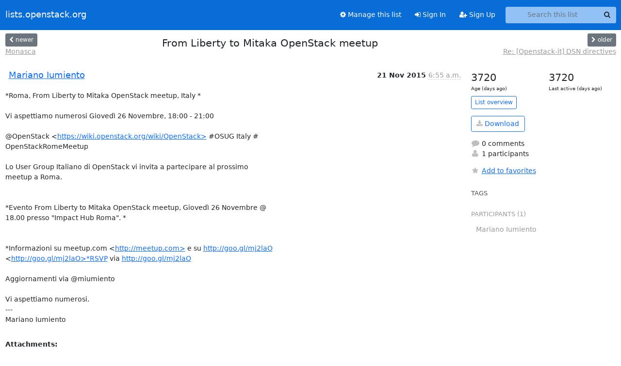

--- FILE ---
content_type: text/html; charset=utf-8
request_url: https://lists.openstack.org/archives/list/openstack-it@lists.openstack.org/thread/6XAUHBQEKHUUHR4VPCD4ATIGY5ULDKOL/
body_size: 4614
content:





<!DOCTYPE HTML>
<html>
    <head>
        <meta http-equiv="Content-Type" content="text/html; charset=UTF-8" />
        <meta name="viewport" content="width=device-width, initial-scale=1.0" />
        <meta name="ROBOTS" content="INDEX, FOLLOW" />
        <title>
From Liberty to Mitaka OpenStack meetup - Openstack-it - lists.openstack.org
</title>
        <meta name="author" content="" />
        <meta name="dc.language" content="en" />
        <link rel="shortcut icon" href="/static/hyperkitty/img/favicon.ico" />
        <link rel="stylesheet" href="/static/hyperkitty/libs/jquery/smoothness/jquery-ui-1.13.1.min.css" type="text/css" media="all" />
        <link rel="stylesheet" href="/static/hyperkitty/libs/fonts/font-awesome/css/font-awesome.min.css" type="text/css" media="all" />
        <link rel="stylesheet" href="/static/CACHE/css/output.362f1fb20d61.css" type="text/css" media="all"><link rel="stylesheet" href="/static/CACHE/css/output.e68c4908b3de.css" type="text/css"><link rel="stylesheet" href="/static/CACHE/css/output.0ccd7b9c6080.css" type="text/css" media="all">
         
        
        

    </head>

    <body>

    


    <nav class="navbar sticky-top navbar-expand-md mb-2" id="navbar-main">
        <div class="container-xxl">
            <div class="navbar-header"> <!--part of navbar that's always present-->
                <button type="button" class="navbar-toggler collapsed" data-bs-toggle="collapse" data-bs-target=".navbar-collapse">
                    <span class="fa fa-bars"></span>
                </button>
                <a class="navbar-brand" href="/archives/">lists.openstack.org</a>

            </div> <!-- /navbar-header -->
            <div class="d-flex">
                <div class="auth dropdown d-md-none">
                        
                </div>
                
                <a  href="/accounts/login/?next=/archives/list/openstack-it%40lists.openstack.org/thread/6XAUHBQEKHUUHR4VPCD4ATIGY5ULDKOL/" class="nav-link d-md-none">
                    <span class="fa fa-sign-in"></span>
                    Sign In
                </a>
                <a  href="/accounts/signup/?next=/archives/list/openstack-it%40lists.openstack.org/thread/6XAUHBQEKHUUHR4VPCD4ATIGY5ULDKOL/" class="nav-link d-md-none">
                    <span class="fa fa-user-plus"></span>
                    Sign Up
                </a>
                
            </div>
            <div class="navbar-collapse collapse justify-content-end"> <!--part of navbar that's collapsed on small screens-->
                <!-- show dropdown for smaller viewports b/c login name/email may be too long -->
                <!-- only show this extra button/dropdown if we're in small screen sizes -->
            
                
                <a href="/mailman3/lists/openstack-it.lists.openstack.org/" class="nav-link">
                    <span class="fa fa-cog"></span>
                    Manage this list
                </a>
                
            
            
            <a  href="/accounts/login/?next=/archives/list/openstack-it%40lists.openstack.org/thread/6XAUHBQEKHUUHR4VPCD4ATIGY5ULDKOL/" class="nav-link d-none d-md-block">
                <span class="fa fa-sign-in"></span>
                Sign In
            </a>
            <a  href="/accounts/signup/?next=/archives/list/openstack-it%40lists.openstack.org/thread/6XAUHBQEKHUUHR4VPCD4ATIGY5ULDKOL/" class="nav-link d-none d-md-block">
                <span class="fa fa-user-plus"></span>
                Sign Up
            </a>
            
                <form name="search" method="get" action="/archives/search" class="navbar-form navbar-right my-2 my-lg-2 ms-2" role="search">
                    <input type="hidden" name="mlist" value="openstack-it@lists.openstack.org" />
                    <div class="input-group">
                    <input name="q" type="text" class="form-control rounded-4 search"
                            
                                placeholder="Search this list"
                                aria-label="Search this list"
                            
                            
                            />
                    <button class="btn search-button" aria-label="Search"><span class="fa fa-search"></span></button>
                    </div>
                </form>
                <!-- larger viewports -->
                <ul class="nav navbar-nav auth d-none d-md-flex">
                    
                </ul>
            </div> <!--/navbar-collapse -->
        </div><!-- /container for navbar -->
    </nav>

    

     <div class="modal fade" tabindex="-1" role="dialog" id="keyboard-shortcuts">
       <div class="modal-dialog" role="document">
         <div class="modal-content">
           <div class="modal-header">
             <button type="button" class="close" data-dismiss="modal" aria-label="Close"><span aria-hidden="true">&times;</span></button>
             <h4 class="modal-title">Keyboard Shortcuts</h4>
           </div>
           <div class="modal-body">
             <h3>Thread View</h3>
             <ul>
               <li><code>j</code>: Next unread message </li>
               <li><code>k</code>: Previous unread message </li>
               <li><code>j a</code>: Jump to all threads
               <li><code>j l</code>: Jump to MailingList overview
             </ul>
           </div>
         </div><!-- /.modal-content -->
       </div><!-- /.modal-dialog -->
     </div><!-- /.modal -->

     <div class="container-xxl" role="main">
        

<div class="row view-thread d-flex">

        <!-- thread header: navigation (older/newer), thread title -->
        <div class="thread-header">
          <div class="d-flex">
            
            <div>
                
                <a id="next-thread" class="btn btn-secondary btn-sm "
                        title="Monasca"
                        href="/archives/list/openstack-it@lists.openstack.org/thread/IDDLNKL4C6BG5W6W343PNTDVJKHKBKMR/">
                    <span class="fa fa-chevron-left"></span>
                    <span class="d-none d-md-inline">newer</span>
                </a>
                <br />
                <a href="/archives/list/openstack-it@lists.openstack.org/thread/IDDLNKL4C6BG5W6W343PNTDVJKHKBKMR/"
                title="Monasca" class="thread-titles d-none d-md-block">
                    Monasca
                </a>
               
            </div>
            <div class="flex-grow-1">
                <h3>From Liberty to Mitaka OpenStack meetup</h3>
            </div>
            <div class="right">
                <a id="prev-thread" class="btn btn-secondary btn-sm "
                    
                    title="Re: [Openstack-it] DSN directives"
                    href="/archives/list/openstack-it@lists.openstack.org/thread/CTFAGOS5NMHQARZBPIZ35C2YP3VOCRDI/"
                    >
                    <span class="fa fa-chevron-right"></span>
                    <span class="d-none d-md-inline">older</span>
                </a><br />
                
                <a href="/archives/list/openstack-it@lists.openstack.org/thread/CTFAGOS5NMHQARZBPIZ35C2YP3VOCRDI/"
                    title="Re: [Openstack-it] DSN directives" class="thread-titles d-none d-md-block">
                    Re: [Openstack-it] DSN directives
                </a>
                
            </div>
          </div>
         
         </div>
        </div> <!-- /thread-header -->

        <div class="row">
            <div class="col-sm-12 col-md-9">
                <!-- main section, the email thread -->
                <div id="thread-content">

                    <!-- Start first email -->
                    





<div class="email email-first">

    <div id="6XAUHBQEKHUUHR4VPCD4ATIGY5ULDKOL" class="email-header">
        <div class="gravatar-wrapper d-flex">
            <div class="gravatar circle">
                
            </div>
            <div class="email-author d-flex">
                <h2 class="name">
                    
                    <a href="/archives/users/c0d5058e2f9945899d3f14aed588183b/"
                       title="See the profile for Mariano Iumiento"
                       >Mariano Iumiento</a>
                    
                </h2>
            </div>
        </div>
        <div class="email-date right">
            
            
            <span class="date d-none d-sm-inline">
                21 Nov
                
                    2015
                
            </span>
            <span class="date d-sm-none">
                21 Nov
                
                '15
                
            </span>
            
            <div class="time">
                <span title="Sender's time: Nov. 21, 2015, 3:55 p.m.">6:55 a.m.</span>
            </div>

        </div>
        
    </div> <!-- /email-header: gravatar, author-info, date, peramlink, changed_subject -->
    <div class="email-body ">
      <p>*Roma, From Liberty to Mitaka OpenStack meetup, Italy *

Vi aspettiamo numerosi Giovedì 26 Novembre, 18:00 - 21:00

@OpenStack &lt;<a target="_blank" href="https://wiki.openstack.org/wiki/OpenStack%3E">https://wiki.openstack.org/wiki/OpenStack></a> #OSUG Italy #
OpenStackRomeMeetup

Lo User Group Italiano di OpenStack vi invita a partecipare al prossimo
meetup a Roma.


*Evento From Liberty to Mitaka OpenStack meetup, Giovedì 26 Novembre @
18.00 presso "Impact Hub Roma". *


*Informazioni su meetup.com &lt;<a target="_blank" href="http://meetup.com%3E">http://meetup.com></a> e su <a target="_blank" href="http://goo.gl/mj2laO">http://goo.gl/mj2laO</a>
&lt;<a target="_blank" href="http://goo.gl/mj2laO%3E*RSVP">http://goo.gl/mj2laO>*RSVP</a> via <a target="_blank" href="http://goo.gl/mj2laO">http://goo.gl/mj2laO</a>

Aggiornamenti via @miumiento

Vi aspettiamo numerosi.
---
Mariano Iumiento</p>

    </div>

    
    <div class="attachments">
        <p class="attachments">Attachments:</p>
        <ul class="attachments-list list-unstyled">
        
            <li><a href="/archives/list/openstack-it@lists.openstack.org/message/6XAUHBQEKHUUHR4VPCD4ATIGY5ULDKOL/attachment/2/attachment.html">attachment.html</a>
                (text/html &mdash; 1.2 KB)
            </li>
        
        </ul>
    </div>
    

    <div class="email-info">
      <div class="likeform-wrapper right">
        <div class="messagelink pull-right">
          <button class="toggle-font btn btn-sm"
                title="Display in fixed font"
                data-bs-toggle="tooltip" data-placement="bottom">
                <i class="fa fa-font"></i>
          </button>
          <a href="/archives/list/openstack-it@lists.openstack.org/message/6XAUHBQEKHUUHR4VPCD4ATIGY5ULDKOL/"
             title="Permalink for this message"
             data-bs-toggle="tooltip" data-placement="bottom"><i class="fa fa-link"></i></a>
        </div>
        

    <form method="post" class="likeform"
          action="/archives/list/openstack-it@lists.openstack.org/message/6XAUHBQEKHUUHR4VPCD4ATIGY5ULDKOL/vote">
    <input type="hidden" name="csrfmiddlewaretoken" value="7ahY8N3V9hlTnrprDexkzVbiu0pLXoMqSnZlG9ceCqfTd1lFeUgx5iRrx8KpJ8UZ">
    
		
			<a class="youlike vote  disabled" title="You must be logged-in to vote."
			href="#like" data-vote="1" aria-label="Like thread">
					<i class="fa fa-thumbs-o-up"></i> 0
			</a>
			<a class="youdislike vote disabled" title="You must be logged-in to vote."
			href="#dislike" data-vote="-1" aria-label="Dislike thread">
				<i class="fa fa-thumbs-o-down"></i> 0
			</a>
		
    

    </form>

        </div>

        <!-- Reply link -->
        
        
        <a class="reply reply-mailto" title="Reply" href="#">
            <i class="fa fa-reply"></i>
            Reply
        </a>
        
        

        <!-- Attachments -->
        
        <!-- Reply form -->
        
        <div class="reply-form-unauthenticated">
            <a class="btn btn-sm btn-primary" href="/accounts/login/?next=/archives/list/openstack-it%40lists.openstack.org/thread/6XAUHBQEKHUUHR4VPCD4ATIGY5ULDKOL/#">
                Sign in to reply online
            </a>
            <a class="btn btn-sm btn-secondary reply-mailto"
                       href="mailto:openstack-it@lists.openstack.org?Subject=Re%3A%20%5BOpenstack-it%5D%20From%20Liberty%20to%20Mitaka%20OpenStack%20meetup&amp;In-Reply-To=&lt;CAKRLoqYOSfQgOXpt5rjtLt9pnP_n_%3DQ-16YEeOJCw7BavkWNBw%40mail.gmail.com&gt;"
                       >Use email software</a></li>
        </div>
        

        

    </div>

</div>

                    <!-- End first email -->

                    <p class="sort-mode">
                        
                        <a href="/archives/list/openstack-it@lists.openstack.org/thread/6XAUHBQEKHUUHR4VPCD4ATIGY5ULDKOL/?sort=date"
                            >Show replies by date</a>
                        
                    </p>

                    <div class="anchor-link">
                        <a id="replies"></a>
                    </div>
                    <div class="replies">
                        
                            

    

                        
                    </div>

                </div>
            </div>

            <div class="col-12 col-md-3">
                <div class="anchor-link">
                    <a id="stats"></a>
                </div>
                




<!-- right column -->
<section id="thread-overview-info">
    <!-- Start stats re: dates -->
    <div id="thread-date-info" class="row">
      <div class="col">
        <span class="days-num">3720</span>
        <div class="days-text">
          Age (days ago)
        </div>
      </div>
      <div class="col">
        <span class="days-num">3720</span>
        <div class="days-text">
          Last active (days ago)
        </div>
        </div>
    </div> <!-- /Stats re: dates -->

    <p>
        <a href="/archives/list/openstack-it@lists.openstack.org/" class="btn btn-outline-primary btn-sm">
            List overview
        </a>
    </p>

    

    
    <a href="/archives/list/openstack-it@lists.openstack.org/export/openstack-it@lists.openstack.org-6XAUHBQEKHUUHR4VPCD4ATIGY5ULDKOL.mbox.gz?thread=6XAUHBQEKHUUHR4VPCD4ATIGY5ULDKOL" title="This thread in gzipped mbox format"
          class="btn btn-outline-primary">
        <i class="fa fa-download"></i> Download</a>
    

    <p class="thread-overview-details">
    <div>
        <i class="fa fa-fw fa-comment"></i>
        0 comments
    </div>
    <div>
        <i class="fa fa-fw fa-user"></i>
        1 participants
    </div>
    
    </p>

    <form id="fav_form" name="favorite" method="post" class="favorite"
          action="/archives/list/openstack-it@lists.openstack.org/thread/6XAUHBQEKHUUHR4VPCD4ATIGY5ULDKOL/favorite">
        <input type="hidden" name="csrfmiddlewaretoken" value="7ahY8N3V9hlTnrprDexkzVbiu0pLXoMqSnZlG9ceCqfTd1lFeUgx5iRrx8KpJ8UZ">
        <input type="hidden" name="action" value="add" />
        <p>
            <a href="#AddFav" class="notsaved disabled" title="You must be logged-in to have favorites.">
                <i class="fa fa-fw fa-star"></i>Add to favorites</a>
            <a href="#RmFav" class="saved">
                <i class="fa fa-fw fa-star"></i>Remove from favorites</a>
        </p>
    </form>

    

    <div id="tags">
        

        <h3 id="tag-title">tags </h3>
        

    </div>
    
    
    <div id="participants">
        <h3 id="participants_title">participants (1)</h3>
        <ul class="list-unstyled">
            
            <li class="d-flex">
                <div class="participant-gravatar circle"></div>
                <div class="participant-name d-flex align-items-center">
                    <span>Mariano Iumiento</span>
                </div>
            </li>
            
        </ul>
    </div>
    
</section>



            </div>

        </div>

</div>

<!-- end of content -->

    </div> <!-- /container for content -->

    <footer class="footer">
      <div class="container">
        <p class="text-muted">
            <img class="logo" alt="HyperKitty" src="/static/hyperkitty/img/logo.png" />
            Powered by <a href="http://hyperkitty.readthedocs.org">HyperKitty</a> version 1.3.12.
        </p>
      </div>
    </footer>

    <script src="/static/hyperkitty/libs/jquery/jquery-3.6.0.min.js"></script>
    <script src="/static/hyperkitty/libs/jquery/jquery-ui-1.13.1.min.js"></script>
    <script src="/static/CACHE/js/output.3aaa7705d68a.js"></script>
    <script>
      // Add the .js-enabled class to the body so we can style the elements
      // depending on whether Javascript is enabled.
      $(document).ready(function(){
          $("body").addClass("js-enabled");
          $(".gravatar").addClass("rounded-circle");
      });
    </script>
    

<script type="text/javascript">
    $(document).ready(function() {
        //enable tooltips for thread buttons
        $("btn#next-thread").tooltip();
        $("btn#prev-thread").tooltip();

        setup_category();
        setup_tags();
        setup_favorites();
        // Hide quotes by default in the thread view
        fold_quotes("div.container-xxl");
        // Load the replies
        update_thread_replies("/archives/list/openstack-it@lists.openstack.org/thread/6XAUHBQEKHUUHR4VPCD4ATIGY5ULDKOL/replies?sort=thread&last_view=");
        setup_unreadnavbar("#unreadnavbar");
        setup_thread_keyboard_shortcuts();
    });
</script>



    


    </body>
</html>
